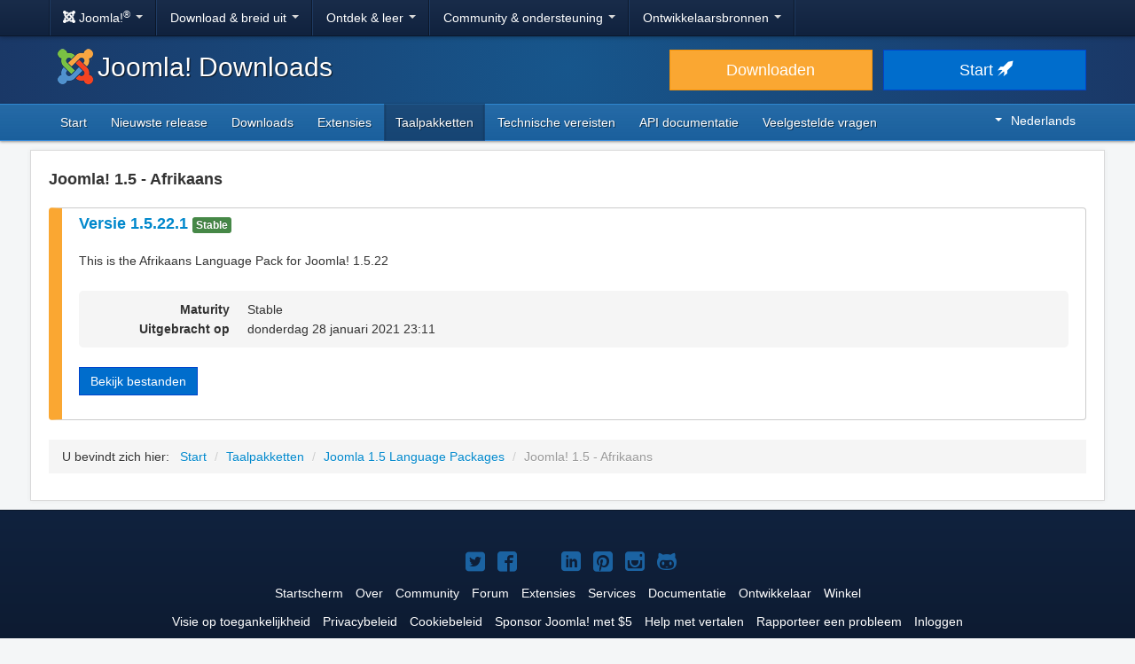

--- FILE ---
content_type: text/html; charset=utf-8
request_url: https://downloads.joomla.org/nl/language-packs/translations-joomla15/downloads/joomla15-afrikaans
body_size: 4867
content:
<!DOCTYPE html>
<html lang="nl" dir="ltr">
<head>
	<meta charset="utf-8" />
	<base href="https://downloads.joomla.org/nl/language-packs/translations-joomla15/downloads/joomla15-afrikaans" />
	<meta name="viewport" content="width=device-width, initial-scale=1.0" />
	<meta name="apple-mobile-web-app-capable" content="yes" />
	<meta name="apple-mobile-web-app-status-bar-style" content="blue" />
	<meta name="twitter:card" content="summary_large_image" />
	<meta name="twitter:site" content="@joomla" />
	<meta name="twitter:description" content="The Flexible Platform Empowering Website Creators" />
	<meta name="twitter:image" content="https://cdn.joomla.org/images/sharing/joomla-twitter-card.png" />
	<meta name="twitter:title" content="Joomla! Downloads" />
	<meta name="referrer" content="unsafe-url" />
	<meta property="og:site_name" content="Joomla! Downloads" />
	<meta property="og:image" content="https://cdn.joomla.org/images/sharing/joomla-org-og.jpg" />
	<meta name="description" content="Download repository for all Joomla! releases and accredited translation packages" />
	<meta name="generator" content="Joomla! - Open Source Content Management" />
	<title>Joomla! Downloads - Joomla 1.5 Language Pack Downloads</title>
	<link href="https://fonts.googleapis.com/css?family=Open+Sans&display=swap" rel="preload" as="style" />
	<link href="/templates/joomla/images/apple-touch-icon-180x180.png" rel="apple-touch-icon" sizes="180x180" />
	<link href="/templates/joomla/images/apple-touch-icon-152x152.png" rel="apple-touch-icon" sizes="152x152" />
	<link href="/templates/joomla/images/apple-touch-icon-144x144.png" rel="apple-touch-icon" sizes="144x144" />
	<link href="/templates/joomla/images/apple-touch-icon-120x120.png" rel="apple-touch-icon" sizes="120x120" />
	<link href="/templates/joomla/images/apple-touch-icon-114x114.png" rel="apple-touch-icon" sizes="114x114" />
	<link href="/templates/joomla/images/apple-touch-icon-76x76.png" rel="apple-touch-icon" sizes="76x76" />
	<link href="/templates/joomla/images/apple-touch-icon-72x72.png" rel="apple-touch-icon" sizes="72x72" />
	<link href="/templates/joomla/images/apple-touch-icon-57x57.png" rel="apple-touch-icon" sizes="57x57" />
	<link href="/templates/joomla/images/apple-touch-icon.png" rel="apple-touch-icon" />
	<link href="/templates/joomla/favicon.ico" rel="shortcut icon" type="image/vnd.microsoft.icon" />
	<link href="https://downloads.joomla.org/media/com_ars/css/frontend.css?f0e5f995b0aac3a04c4622ca95faef01" rel="stylesheet" />
	<link href="https://cdn.joomla.org/template/css/template_3.1.1.min.css" rel="stylesheet" />
	<link href="/templates/joomla/css/custom.css?b95b8a7731ed4cc606a45e5a70162930" rel="stylesheet" />
	<link href="/media/mod_languages/css/template.css" rel="stylesheet" />
	<script type="application/json" class="joomla-script-options new">{"csrf.token":"87e8a5f97db3ffe0d1557a6c18ad5ebc","system.paths":{"root":"","base":""}}</script>
	<script src="/media/jui/js/jquery.min.js?b95b8a7731ed4cc606a45e5a70162930"></script>
	<script src="/media/jui/js/jquery-noconflict.js?b95b8a7731ed4cc606a45e5a70162930"></script>
	<script src="/media/jui/js/jquery-migrate.min.js?b95b8a7731ed4cc606a45e5a70162930"></script>
	<script src="https://downloads.joomla.org/media/fef/js/tabs.min.js?f0e5f995b0aac3a04c4622ca95faef01"></script>
	<script src="/media/system/js/core.js?b95b8a7731ed4cc606a45e5a70162930"></script>
	<script src="/media/jui/js/bootstrap.min.js?b95b8a7731ed4cc606a45e5a70162930"></script>
	<script src="/templates/joomla/js/template.js?b95b8a7731ed4cc606a45e5a70162930"></script>
	<script src="/templates/joomla/js/blockadblock.js?b95b8a7731ed4cc606a45e5a70162930"></script>
	<script src="/templates/joomla/js/js.cookie.js?b95b8a7731ed4cc606a45e5a70162930"></script>
	<!--[if lt IE 9]><script src="/media/jui/js/html5.js?b95b8a7731ed4cc606a45e5a70162930"></script><![endif]-->

</head>
<body class="site com_ars view-Releases layout-default task-display itemid-731">
		<!-- Google Tag Manager -->
	<noscript><iframe src="https://www.googletagmanager.com/ns.html?id=GTM-KR9CX8" height="0" width="0" style="display:none;visibility:hidden"></iframe></noscript>
	<script>(function(w,d,s,l,i){w[l]=w[l]||[];w[l].push({'gtm.start':new Date().getTime(),event:'gtm.js'});var f=d.getElementsByTagName(s)[0],j=d.createElement(s),dl=l!='dataLayer'?'&l='+l:'';j.async=true;j.src='https://www.googletagmanager.com/gtm.js?id='+i+dl;f.parentNode.insertBefore(j,f);})(window,document,'script','dataLayer','GTM-KR9CX8');</script>
	<!-- End Google Tag Manager -->
		<!-- Top Nav -->
	<nav class="navigation" role="navigation">
		<div id="mega-menu" class="navbar navbar-inverse navbar-fixed-top">
			<div class="navbar-inner">
				<div class="container">
					<a class="btn btn-navbar" data-toggle="collapse" data-target=".nav-collapse">
						<span class="icon-bar"></span>
						<span class="icon-bar"></span>
						<span class="icon-bar"></span>
					</a>

					<div class="nav-collapse collapse">
	<ul id="nav-joomla" class="nav">
		<li class="dropdown">
			<a class="dropdown-toggle" data-toggle="dropdown" href="#">
				<span dir="ltr"><span aria-hidden="true" class="icon-joomla"></span> Joomla!<sup>&reg;</sup></span> <span class="caret"></span>
			</a>
			<ul class="dropdown-menu">
				<li class="nav-header"><span>Over ons</span></li>
				<li>
					<a href="https://www.joomla.org">
						<span aria-hidden="true" class="icon-joomla"></span> Joomla! startpagina
					</a>
				</li>
				<li><a href="https://www.joomla.org/about-joomla.html">Wat is Joomla?</a></li>
				<li><a href="https://www.joomla.org/core-features.html">Voordelen &amp; functies</a></li>
				<li><a href="https://www.joomla.org/about-joomla/the-project.html">Project &amp; leiding</a></li>
				<li><a href="https://tm.joomla.org">Handelsmerk &amp; licenties</a></li>
				<li><a href="https://joomlafoundation.org">De Joomla Foundation</a></li>
				<li class="divider"></li>
				<li class="nav-header"><span>Steun ons</span></li>
				<li><a href="https://www.joomla.org/contribute-to-joomla.html">Bijdragen</a></li>
				<li><a href="https://www.joomla.org/sponsor.html">Sponsor</a></li>
				<li><a href="https://www.joomla.org/about-joomla/partners.html">Partner</a></li>
				<li><a href="https://shop.joomla.org">Winkel</a></li>
			</ul>
		</li>
		<li class="dropdown">
			<a class="dropdown-toggle" data-toggle="dropdown" href="#">Download &amp; breid uit <span class="caret"></span></a>
			<ul class="dropdown-menu">
				<li><a href="https://downloads.joomla.org">Downloads</a></li>
				<li><a href="https://extensions.joomla.org">Extensies</a></li>
				<li><a href="https://downloads.joomla.org/language-packs">Talen</a></li>
				<li><a href="https://launch.joomla.org">Krijg een gratis site</a></li>
				<li><a href="https://domains.joomla.org">Krijg een domein</a></li>
			</ul>
		</li>
		<li class="dropdown">
			<a class="dropdown-toggle" data-toggle="dropdown" href="#">Ontdek &amp; leer <span class="caret"></span></a>
			<ul class="dropdown-menu">
				<li><a href="https://docs.joomla.org">Documentatie</a></li>
				<li><a href="https://community.joomla.org/joomla-training.html">Opleiding</a></li>
				<li><a href="https://certification.joomla.org">Certificering</a></li>
				<li><a href="https://showcase.joomla.org">Website showcase</a></li>
				<li><a href="https://www.joomla.org/announcements.html">Aankondigingen</a></li>
				<li><a href="https://community.joomla.org/blogs.html">Blogs</a></li>
				<li><a href="https://magazine.joomla.org">Tijdschrift</a></li>
			</ul>
		</li>
		<li class="dropdown">
			<a class="dropdown-toggle" data-toggle="dropdown" href="#">Community &amp; ondersteuning <span class="caret"></span></a>
			<ul class="dropdown-menu">
				<li><a href="https://community.joomla.org">Communitywebsite</a></li>
				<li><a href="https://community.joomla.org/events.html">Activiteiten</a></li>
				<li><a href="https://community.joomla.org/user-groups.html">Gebruikersgroepen</a></li>
				<li><a href="https://forum.joomla.org">Forum</a></li>
				<li><a href="https://community.joomla.org/service-providers-directory.html">Service Providers overzicht</a></li>
				<li><a href="https://volunteers.joomla.org">Vrijwilligersportaal</a></li>
				<li><a href="https://extensions.joomla.org/vulnerable-extensions/vulnerable/">Lijst met kwetsbare extensies</a></li>
			</ul>
		</li>
		<li class="dropdown">
			<a class="dropdown-toggle" data-toggle="dropdown" href="#">Ontwikkelaarsbronnen <span class="caret"></span></a>
			<ul class="dropdown-menu">
				<li><a href="https://developer.joomla.org">Ontwikkelaarsnetwerk</a></li>
				<li><a href="https://developer.joomla.org/security.html">Beveiligingscentrum</a></li>
				<li><a href="https://issues.joomla.org">Probleem volgsysteem</a></li>
				<li><a href="https://github.com/joomla">GitHub</a></li>
				<li><a href="https://api.joomla.org">API documentatie</a></li>
				<li><a href="https://framework.joomla.org"><span dir="ltr">Joomla!</span> Framework</a></li>
			</ul>
		</li>
	</ul>
	<div id="nav-search" class="navbar-search pull-right">
		
	</div>
</div>
				</div>
			</div>
		</div>
	</nav>
	<!-- Header -->
	<header class="header">
		<div class="container">
			<div class="row-fluid">
				<div class="span7">
					<h1 class="page-title">
						<a href="/"><img alt="Joomla CMS" width="40" height="40" src="https://cdn.joomla.org/images/Joomla_logo.png">Joomla! Downloads</a>
					</h1>
				</div>
				<div class="span5">
					<div class="btn-toolbar row-fluid">
						<div class="span6">
							<a href="https://downloads.joomla.org/" class="btn btn-block btn-large btn-warning">Downloaden</a>
						</div>
						<div class="span6">
							<a href="https://launch.joomla.org" class="btn btn-block btn-large btn-primary">Start <span aria-hidden="true" class="icon-rocket"></span></a>
						</div>
					</div>
				</div>
			</div>
		</div>
	</header>
	<nav class="subnav-wrapper">
		<div class="subnav">
			<div class="container">
				<ul class="nav menu nav-pills pull-left mod-list">
<li class="item-240 default"><a href="/nl/" >Start</a></li><li class="item-241"><a href="/nl/latest" >Nieuwste release</a></li><li class="item-246"><a href="/nl/cms" >Downloads</a></li><li class="item-506"><a href="/nl/extensions" >Extensies</a></li><li class="item-723 active"><a href="/nl/language-packs" >Taalpakketten</a></li><li class="item-248"><a href="/nl/technical-requirements-nl" >Technische vereisten</a></li><li class="item-452"><a href="https://downloads.joomla.org/api-docs/" >API documentatie</a></li><li class="item-249"><a href="/nl/faqs-nl" >Veelgestelde vragen</a></li></ul>
<div class="mod-languages pull-right">

	<div class="btn-group">
																																																																																																																																						<a href="#" data-toggle="dropdown" class="btn dropdown-toggle" dir="ltr"><span class="caret"></span>Nederlands</a>
																																																																													<ul class="lang-block dropdown-menu" dir="ltr">
									<li dir="rtl">
					<a href="/ar/language-packs/translations-joomla15/downloads">
						عربي					</a>
				</li>
												<li dir="ltr">
					<a href="/id/language-packs/translations-joomla15/downloads">
						Bahasa Indonesia					</a>
				</li>
												<li dir="ltr">
					<a href="/cy/language-packs/translations-joomla15/downloads">
						Cymraeg					</a>
				</li>
												<li dir="ltr">
					<a href="/bn/language-packs/translations-joomla15/downloads">
						বাংলা					</a>
				</li>
												<li dir="ltr">
					<a href="/bg/language-packs/translations-joomla15/downloads">
						Български					</a>
				</li>
												<li dir="ltr">
					<a href="/ca-es/language-packs/translations-joomla15/downloads">
						Català					</a>
				</li>
												<li dir="ltr">
					<a href="/zh/language-packs/translations-joomla15/downloads">
						正體中文					</a>
				</li>
												<li dir="ltr">
					<a href="/zh-cn/language-packs/translations-joomla15/downloads">
						中文					</a>
				</li>
												<li dir="ltr">
					<a href="/rs/language-packs/translations-joomla15/downloads">
						Српски ћирилица					</a>
				</li>
												<li dir="ltr">
					<a href="/da/language-packs/translations-joomla15/downloads">
						Dansk					</a>
				</li>
												<li dir="ltr">
					<a href="/de/language-packs/translations-joomla15/downloads">
						Deutsch					</a>
				</li>
												<li dir="ltr">
					<a href="/et/language-packs/translations-joomla15/downloads">
						Eesti keel					</a>
				</li>
												<li dir="ltr">
					<a href="/en/language-packs/translations-joomla15/downloads">
						English					</a>
				</li>
												<li dir="ltr">
					<a href="/us/language-packs/translations-joomla15/downloads">
						English (USA)					</a>
				</li>
												<li dir="ltr">
					<a href="/es/language-packs/translations-joomla15/downloads">
						Español					</a>
				</li>
												<li dir="ltr">
					<a href="/co/language-packs/translations-joomla15/downloads">
						Español (de Colombia)					</a>
				</li>
												<li dir="ltr">
					<a href="/fr/language-packs/translations-joomla15/downloads">
						Français					</a>
				</li>
												<li dir="ltr">
					<a href="/ca/language-packs/translations-joomla15/downloads">
						Français (Canada)					</a>
				</li>
												<li dir="ltr">
					<a href="/hi/language-packs/translations-joomla15/downloads">
						हिन्दी					</a>
				</li>
												<li dir="ltr">
					<a href="/el/language-packs/translations-joomla15/downloads">
						Ελληνικά					</a>
				</li>
												<li dir="ltr">
					<a href="/hr/language-packs/translations-joomla15/downloads">
						Hrvatski					</a>
				</li>
												<li dir="ltr">
					<a href="/it/language-packs/translations-joomla15/downloads">
						Italiano					</a>
				</li>
												<li dir="ltr">
					<a href="/ja/language-packs/translations-joomla15/downloads">
						日本語					</a>
				</li>
												<li dir="ltr">
					<a href="/lv/language-packs/translations-joomla15/downloads">
						Latviešu					</a>
				</li>
												<li dir="ltr">
					<a href="/hu/language-packs/translations-joomla15/downloads">
						Magyar					</a>
				</li>
												<li dir="ltr" class="lang-active">
					<a href="/nl/language-packs/translations-joomla15/downloads">
						Nederlands					</a>
				</li>
												<li dir="ltr">
					<a href="/nl-be/language-packs/translations-joomla15/downloads">
						Nederlands (België)					</a>
				</li>
												<li dir="ltr">
					<a href="/nb/language-packs/translations-joomla15/downloads">
						Norsk bokmål					</a>
				</li>
												<li dir="ltr">
					<a href="/pl/language-packs/translations-joomla15/downloads">
						Polski					</a>
				</li>
												<li dir="ltr">
					<a href="/pt/language-packs/translations-joomla15/downloads">
						Português					</a>
				</li>
												<li dir="ltr">
					<a href="/br/language-packs/translations-joomla15/downloads">
						Português (do Brasil)					</a>
				</li>
												<li dir="ltr">
					<a href="/ro/language-packs/translations-joomla15/downloads">
						Română					</a>
				</li>
												<li dir="ltr">
					<a href="/ru/language-packs/translations-joomla15/downloads">
						Русский					</a>
				</li>
												<li dir="ltr">
					<a href="/sk/language-packs/translations-joomla15/downloads">
						Slovenčina					</a>
				</li>
												<li dir="ltr">
					<a href="/sl/language-packs/translations-joomla15/downloads">
						Slovenščina					</a>
				</li>
												<li dir="ltr">
					<a href="/sr/language-packs/translations-joomla15/downloads">
						Srpski					</a>
				</li>
												<li dir="ltr">
					<a href="/sv/language-packs/translations-joomla15/downloads">
						Svenska					</a>
				</li>
												<li dir="ltr">
					<a href="/th/language-packs/translations-joomla15/downloads">
						ไทย					</a>
				</li>
												<li dir="ltr">
					<a href="/tr/language-packs/translations-joomla15/downloads">
						Türkçe					</a>
				</li>
												<li dir="rtl">
					<a href="/ur-in/language-packs/translations-joomla15/downloads">
						اُردُو‬					</a>
				</li>
							</ul>
	</div>

</div>

			</div>
		</div>
	</nav>
	<!-- Body -->
	<div class="body">
		<div class="container">
			
			<div class="row-fluid">
								<main id="content" class="span12">
					<!-- Begin Content -->
					
					<div id="system-message-container">
	</div>

					<div class="akeeba-renderer-fef " id="akeeba-renderer-fef">

<div class="item-page">
	
	<div class="ars-category-5 ars-category-unsupported">
			<h4 class="text-muted">
			Joomla! 1.5 - Afrikaans
		</h4>
	
	</div>

	<div class="ars-releases ars-releases-unsupported">
						
<div class="ars-release-192 well">
			<h4>
			<a href="/nl/language-packs/translations-joomla15/downloads/joomla15-afrikaans/1-5-22-1">
				Versie				1.5.22.1
			</a>
			<span class="label label-success">
				Stable			</span>
		</h4>
	
						<div class="ars-item-description" dir="ltr">
				<p>This is the Afrikaans Language Pack for Joomla! 1.5.22</p>
			</div>
			
	<dl class="dl-horizontal ars-release-properties">
					<dt>
				Maturity			</dt>
			<dd>
				Stable			</dd>
		
		<dt>
			Uitgebracht op		</dt>
		<dd>
			donderdag 28 januari 2021 23:11		</dd>

			</dl>

			<p class="readmore">
			<a href="/nl/language-packs/translations-joomla15/downloads/joomla15-afrikaans/1-5-22-1" class="btn btn-primary">
				Bekijk bestanden			</a>
		</p>
	</div>
				</div>

	<form id="ars-pagination" action="https://downloads.joomla.org/nl/language-packs/translations-joomla15/downloads/joomla15-afrikaans" method="post">
		<input type="hidden" name="option" value="com_ars" />
		<input type="hidden" name="view" value="Releases" />
		<input type="hidden" name="category_id" value="5" />

			</form>
</div>
</div>

					<div aria-label="Breadcrumbs" role="navigation">
	<ul itemscope itemtype="https://schema.org/BreadcrumbList" class="breadcrumb">
					<li>
				U bevindt zich hier: &#160;
			</li>
		
						<li itemprop="itemListElement" itemscope itemtype="https://schema.org/ListItem">
											<a itemprop="item" href="/nl/" class="pathway"><span itemprop="name">Start</span></a>
					
											<span class="divider">
							/						</span>
										<meta itemprop="position" content="1">
				</li>
							<li itemprop="itemListElement" itemscope itemtype="https://schema.org/ListItem">
											<a itemprop="item" href="/nl/language-packs" class="pathway"><span itemprop="name">Taalpakketten</span></a>
					
											<span class="divider">
							/						</span>
										<meta itemprop="position" content="2">
				</li>
							<li itemprop="itemListElement" itemscope itemtype="https://schema.org/ListItem">
											<a itemprop="item" href="/nl/language-packs/translations-joomla15" class="pathway"><span itemprop="name">Joomla 1.5 Language Packages</span></a>
					
											<span class="divider">
							/						</span>
										<meta itemprop="position" content="3">
				</li>
							<li itemprop="itemListElement" itemscope itemtype="https://schema.org/ListItem" class="active">
					<span itemprop="name">
						Joomla! 1.5 - Afrikaans					</span>
					<meta itemprop="position" content="4">
				</li>
				</ul>
</div>

					<!-- End Content -->
				</main>
							</div>
					</div>
	</div>
	<!-- Footer -->
	<footer class="footer center">
		<div class="container">
			<hr />
			

			<div class="social">
	<ul class="soc">
		<li><a href="https://twitter.com/joomla" target="_blank" rel="noopener" class="icon-twitter2" title="Joomla! op Twitter"><span class="element-invisible">Joomla! op Twitter</span></a></li>
		<li><a href="https://www.facebook.com/joomla" target="_blank" rel="noopener" class="icon-facebook2" title="Joomla! op Facebook"><span class="element-invisible">Joomla! op Facebook</span></a></li>
		<li><a href="https://www.youtube.com/user/joomla" target="_blank" rel="noopener"><span class="element-invisible">Joomla! op YouTube</span></a></li>
		<li><a href="https://www.linkedin.com/company/joomla" target="_blank" rel="noopener" class="icon-linkedin" title="Joomla! op LinkedIn"><span class="element-invisible">Joomla! op LinkedIn</span></a></li>
		<li><a href="https://www.pinterest.com/joomla" target="_blank" rel="noopener" class="icon-pinterest2" title="Joomla! op Pinterest"><span class="element-invisible">Joomla! op Pinterest</span></a></li>
		<li><a href="https://www.instagram.com/joomlaofficial/" target="_blank" rel="noopener" class="icon-instagram" title="Joomla! op Instagram"><span class="element-invisible">Joomla! op Instagram</span></a></li>
		<li><a href="https://github.com/joomla" target="_blank" rel="noopener" class="icon-github3" title="Joomla! op GitHub"><span class="element-invisible">Joomla! op GitHub</span></a></li>
	</ul>
</div>

<div class="footer-menu">
	<ul class="nav-inline">
		<li><a href="https://www.joomla.org"><span>Startscherm</span></a></li>
		<li><a href="https://www.joomla.org/about-joomla.html"><span>Over</span></a></li>
		<li><a href="https://community.joomla.org"><span>Community</span></a></li>
		<li><a href="https://forum.joomla.org"><span>Forum</span></a></li>
		<li><a href="https://extensions.joomla.org"><span>Extensies</span></a></li>
		<li><a href="https://community.joomla.org/service-providers-directory.html"><span>Services</span></a></li>
		<li><a href="https://docs.joomla.org"><span>Documentatie</span></a></li>
		<li><a href="https://developer.joomla.org"><span>Ontwikkelaar</span></a></li>
		<li><a href="https://community.joomla.org/the-joomla-shop.html"><span>Winkel</span></a></li>
	</ul>

	<ul class="nav-inline">
		<li><a href="https://www.joomla.org/accessibility-statement.html">Visie op toegankelijkheid</a></li>
		<li><a href="https://www.joomla.org/privacy-policy.html">Privacybeleid</a></li>
		<li><a href="https://www.joomla.org/cookie-policy.html">Cookiebeleid</a></li>
		<li><a href="https://community.joomla.org/sponsorship-campaigns.html">Sponsor Joomla! met $5</a></li>
		<li><a href="https://joomla.crowdin.com" target="_blank" rel="noopener">Help met vertalen</a></li>
		<li><a href="https://github.com/joomla/joomla-websites/issues/new?title=[jdown]%20&body=Please%20describe%20the%20problem%20or%20your%20issue">Rapporteer een probleem</a></li>
		<li><a href="/nl/login">Inloggen</a></li>
	</ul>

	<p class="copyright">&copy; 2005 - 2026 <a href="https://opensourcematters.org">Open Source Matters, Inc.</a> Alle rechten voorbehouden.</p>

	<div class="hosting">
		<div class="hosting-image"><a href="https://www.rochen.com/joomla-hosting" rel="noopener" target="_blank"><img class="rochen" width="84" height="42" src="https://cdn.joomla.org/rochen/rochen_footer_logo_white.png" alt="Rochen" /></a></div>
		<div class="hosting-text"><a href="https://www.rochen.com/joomla-hosting" rel="noopener" target="_blank"><span dir="ltr">Joomla!</span> Hosting door Rochen</a></div>
	</div>
</div>

<div id="adblock-msg" class="navbar navbar-fixed-bottom hide">
	<div class="navbar-inner">
		<a class="close" data-dismiss="alert" href="#">&times;</a>
		<i class="icon-warning"></i>
        We hebben gedetecteerd dat u een advertentie-blocker gebruikt. Het Joomla! Project is afhankelijk van de inkomsten uit deze advertenties, zou u willen overwegen de advertentie-blocker uit te schakelen voor dit domein.
	</div>
</div>
			
			
		</div>
	</footer>

	
</body>
</html>
